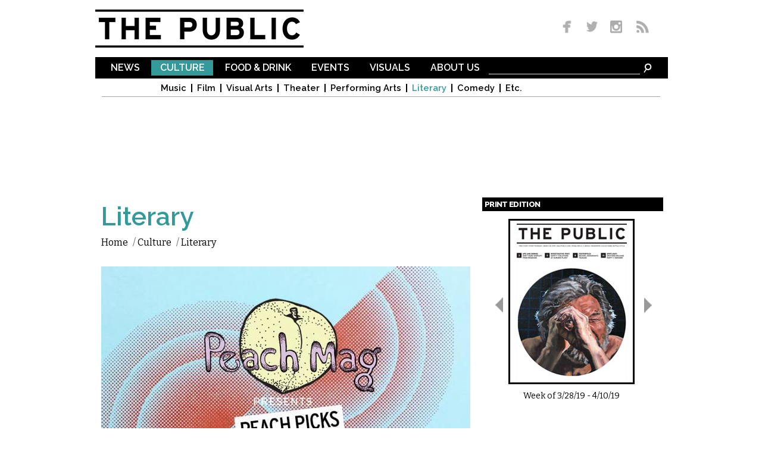

--- FILE ---
content_type: text/html; charset=utf-8
request_url: https://www.google.com/recaptcha/api2/aframe
body_size: 266
content:
<!DOCTYPE HTML><html><head><meta http-equiv="content-type" content="text/html; charset=UTF-8"></head><body><script nonce="z-33xYy6WMVtbdJ0e9Igsg">/** Anti-fraud and anti-abuse applications only. See google.com/recaptcha */ try{var clients={'sodar':'https://pagead2.googlesyndication.com/pagead/sodar?'};window.addEventListener("message",function(a){try{if(a.source===window.parent){var b=JSON.parse(a.data);var c=clients[b['id']];if(c){var d=document.createElement('img');d.src=c+b['params']+'&rc='+(localStorage.getItem("rc::a")?sessionStorage.getItem("rc::b"):"");window.document.body.appendChild(d);sessionStorage.setItem("rc::e",parseInt(sessionStorage.getItem("rc::e")||0)+1);localStorage.setItem("rc::h",'1769151320822');}}}catch(b){}});window.parent.postMessage("_grecaptcha_ready", "*");}catch(b){}</script></body></html>